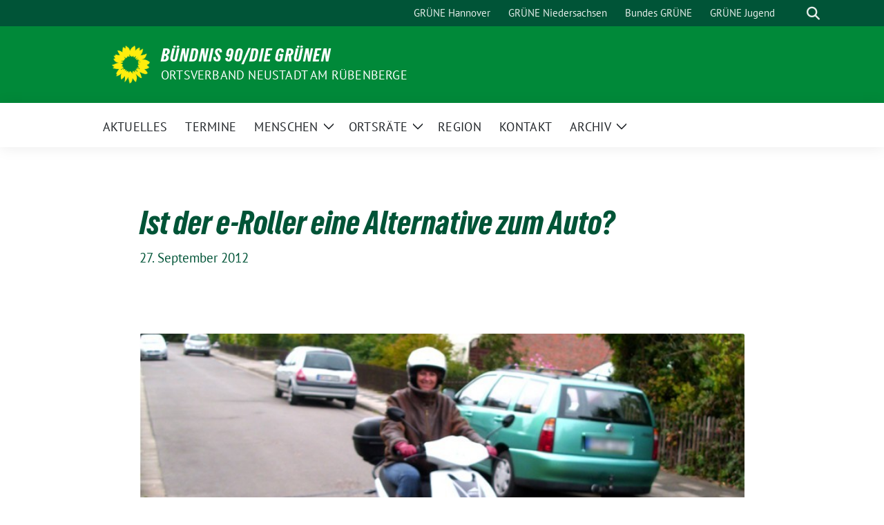

--- FILE ---
content_type: text/html; charset=UTF-8
request_url: https://gruene-nrue.de/e-roller-ist-fur-lamla-gewohnungsbedurftig/
body_size: 14856
content:
<!doctype html>
<html lang="de" class="theme--default">

<head>
	<meta charset="UTF-8">
	<meta name="viewport" content="width=device-width, initial-scale=1">
	<link rel="profile" href="https://gmpg.org/xfn/11">
	
<!-- Facebook Meta Tags -->
<meta property="og:url" content="https://gruene-nrue.de/e-roller-ist-fur-lamla-gewohnungsbedurftig/">
<meta property="og:type" content="website">
<meta property="og:title" content="Ist der e-Roller eine Alternative zum Auto?">
<meta property="og:description" content="Landtagskandidatin Ute Lamla hat das Fahrzeug intensiv getestet ....">
<meta property="og:image" content="https://gruene-nrue.de/wp-content/uploads/sites/14/2012/09/2012-09-28_15h36_10-300x146.jpg">

<!-- Twitter Meta Tags -->
<meta name="twitter:card" content="summary_large_image">
<meta property="twitter:domain" content="https://gruene-nrue.de">
<meta property="twitter:url" content="https://gruene-nrue.de/e-roller-ist-fur-lamla-gewohnungsbedurftig/">
<meta name="twitter:title" content="Ist der e-Roller eine Alternative zum Auto?">
<meta name="twitter:description" content="Landtagskandidatin Ute Lamla hat das Fahrzeug intensiv getestet ....">
<meta name="twitter:image" content="https://gruene-nrue.de/wp-content/uploads/sites/14/2012/09/2012-09-28_15h36_10-300x146.jpg">

	<title>Ist der e-Roller eine Alternative zum Auto? &#8211; BÜNDNIS 90/DIE GRÜNEN</title>
<meta name='robots' content='max-image-preview:large' />
<link rel="alternate" type="application/rss+xml" title="BÜNDNIS 90/DIE GRÜNEN &raquo; Feed" href="https://gruene-nrue.de/feed/" />
<link rel="alternate" type="application/rss+xml" title="BÜNDNIS 90/DIE GRÜNEN &raquo; Kommentar-Feed" href="https://gruene-nrue.de/comments/feed/" />
<link rel="alternate" title="oEmbed (JSON)" type="application/json+oembed" href="https://gruene-nrue.de/wp-json/oembed/1.0/embed?url=https%3A%2F%2Fgruene-nrue.de%2Fe-roller-ist-fur-lamla-gewohnungsbedurftig%2F" />
<link rel="alternate" title="oEmbed (XML)" type="text/xml+oembed" href="https://gruene-nrue.de/wp-json/oembed/1.0/embed?url=https%3A%2F%2Fgruene-nrue.de%2Fe-roller-ist-fur-lamla-gewohnungsbedurftig%2F&#038;format=xml" />
<style id='wp-img-auto-sizes-contain-inline-css'>
img:is([sizes=auto i],[sizes^="auto," i]){contain-intrinsic-size:3000px 1500px}
/*# sourceURL=wp-img-auto-sizes-contain-inline-css */
</style>
<style id='wp-emoji-styles-inline-css'>

	img.wp-smiley, img.emoji {
		display: inline !important;
		border: none !important;
		box-shadow: none !important;
		height: 1em !important;
		width: 1em !important;
		margin: 0 0.07em !important;
		vertical-align: -0.1em !important;
		background: none !important;
		padding: 0 !important;
	}
/*# sourceURL=wp-emoji-styles-inline-css */
</style>
<style id='wp-block-library-inline-css'>
:root{--wp-block-synced-color:#7a00df;--wp-block-synced-color--rgb:122,0,223;--wp-bound-block-color:var(--wp-block-synced-color);--wp-editor-canvas-background:#ddd;--wp-admin-theme-color:#007cba;--wp-admin-theme-color--rgb:0,124,186;--wp-admin-theme-color-darker-10:#006ba1;--wp-admin-theme-color-darker-10--rgb:0,107,160.5;--wp-admin-theme-color-darker-20:#005a87;--wp-admin-theme-color-darker-20--rgb:0,90,135;--wp-admin-border-width-focus:2px}@media (min-resolution:192dpi){:root{--wp-admin-border-width-focus:1.5px}}.wp-element-button{cursor:pointer}:root .has-very-light-gray-background-color{background-color:#eee}:root .has-very-dark-gray-background-color{background-color:#313131}:root .has-very-light-gray-color{color:#eee}:root .has-very-dark-gray-color{color:#313131}:root .has-vivid-green-cyan-to-vivid-cyan-blue-gradient-background{background:linear-gradient(135deg,#00d084,#0693e3)}:root .has-purple-crush-gradient-background{background:linear-gradient(135deg,#34e2e4,#4721fb 50%,#ab1dfe)}:root .has-hazy-dawn-gradient-background{background:linear-gradient(135deg,#faaca8,#dad0ec)}:root .has-subdued-olive-gradient-background{background:linear-gradient(135deg,#fafae1,#67a671)}:root .has-atomic-cream-gradient-background{background:linear-gradient(135deg,#fdd79a,#004a59)}:root .has-nightshade-gradient-background{background:linear-gradient(135deg,#330968,#31cdcf)}:root .has-midnight-gradient-background{background:linear-gradient(135deg,#020381,#2874fc)}:root{--wp--preset--font-size--normal:16px;--wp--preset--font-size--huge:42px}.has-regular-font-size{font-size:1em}.has-larger-font-size{font-size:2.625em}.has-normal-font-size{font-size:var(--wp--preset--font-size--normal)}.has-huge-font-size{font-size:var(--wp--preset--font-size--huge)}.has-text-align-center{text-align:center}.has-text-align-left{text-align:left}.has-text-align-right{text-align:right}.has-fit-text{white-space:nowrap!important}#end-resizable-editor-section{display:none}.aligncenter{clear:both}.items-justified-left{justify-content:flex-start}.items-justified-center{justify-content:center}.items-justified-right{justify-content:flex-end}.items-justified-space-between{justify-content:space-between}.screen-reader-text{border:0;clip-path:inset(50%);height:1px;margin:-1px;overflow:hidden;padding:0;position:absolute;width:1px;word-wrap:normal!important}.screen-reader-text:focus{background-color:#ddd;clip-path:none;color:#444;display:block;font-size:1em;height:auto;left:5px;line-height:normal;padding:15px 23px 14px;text-decoration:none;top:5px;width:auto;z-index:100000}html :where(.has-border-color){border-style:solid}html :where([style*=border-top-color]){border-top-style:solid}html :where([style*=border-right-color]){border-right-style:solid}html :where([style*=border-bottom-color]){border-bottom-style:solid}html :where([style*=border-left-color]){border-left-style:solid}html :where([style*=border-width]){border-style:solid}html :where([style*=border-top-width]){border-top-style:solid}html :where([style*=border-right-width]){border-right-style:solid}html :where([style*=border-bottom-width]){border-bottom-style:solid}html :where([style*=border-left-width]){border-left-style:solid}html :where(img[class*=wp-image-]){height:auto;max-width:100%}:where(figure){margin:0 0 1em}html :where(.is-position-sticky){--wp-admin--admin-bar--position-offset:var(--wp-admin--admin-bar--height,0px)}@media screen and (max-width:600px){html :where(.is-position-sticky){--wp-admin--admin-bar--position-offset:0px}}

/*# sourceURL=wp-block-library-inline-css */
</style><style id='wp-block-archives-inline-css'>
.wp-block-archives{box-sizing:border-box}.wp-block-archives-dropdown label{display:block}
/*# sourceURL=https://gruene-nrue.de/wp-includes/blocks/archives/style.min.css */
</style>
<style id='wp-block-categories-inline-css'>
.wp-block-categories{box-sizing:border-box}.wp-block-categories.alignleft{margin-right:2em}.wp-block-categories.alignright{margin-left:2em}.wp-block-categories.wp-block-categories-dropdown.aligncenter{text-align:center}.wp-block-categories .wp-block-categories__label{display:block;width:100%}
/*# sourceURL=https://gruene-nrue.de/wp-includes/blocks/categories/style.min.css */
</style>
<style id='wp-block-heading-inline-css'>
h1:where(.wp-block-heading).has-background,h2:where(.wp-block-heading).has-background,h3:where(.wp-block-heading).has-background,h4:where(.wp-block-heading).has-background,h5:where(.wp-block-heading).has-background,h6:where(.wp-block-heading).has-background{padding:1.25em 2.375em}h1.has-text-align-left[style*=writing-mode]:where([style*=vertical-lr]),h1.has-text-align-right[style*=writing-mode]:where([style*=vertical-rl]),h2.has-text-align-left[style*=writing-mode]:where([style*=vertical-lr]),h2.has-text-align-right[style*=writing-mode]:where([style*=vertical-rl]),h3.has-text-align-left[style*=writing-mode]:where([style*=vertical-lr]),h3.has-text-align-right[style*=writing-mode]:where([style*=vertical-rl]),h4.has-text-align-left[style*=writing-mode]:where([style*=vertical-lr]),h4.has-text-align-right[style*=writing-mode]:where([style*=vertical-rl]),h5.has-text-align-left[style*=writing-mode]:where([style*=vertical-lr]),h5.has-text-align-right[style*=writing-mode]:where([style*=vertical-rl]),h6.has-text-align-left[style*=writing-mode]:where([style*=vertical-lr]),h6.has-text-align-right[style*=writing-mode]:where([style*=vertical-rl]){rotate:180deg}
/*# sourceURL=https://gruene-nrue.de/wp-includes/blocks/heading/style.min.css */
</style>
<style id='wp-block-latest-comments-inline-css'>
ol.wp-block-latest-comments{box-sizing:border-box;margin-left:0}:where(.wp-block-latest-comments:not([style*=line-height] .wp-block-latest-comments__comment)){line-height:1.1}:where(.wp-block-latest-comments:not([style*=line-height] .wp-block-latest-comments__comment-excerpt p)){line-height:1.8}.has-dates :where(.wp-block-latest-comments:not([style*=line-height])),.has-excerpts :where(.wp-block-latest-comments:not([style*=line-height])){line-height:1.5}.wp-block-latest-comments .wp-block-latest-comments{padding-left:0}.wp-block-latest-comments__comment{list-style:none;margin-bottom:1em}.has-avatars .wp-block-latest-comments__comment{list-style:none;min-height:2.25em}.has-avatars .wp-block-latest-comments__comment .wp-block-latest-comments__comment-excerpt,.has-avatars .wp-block-latest-comments__comment .wp-block-latest-comments__comment-meta{margin-left:3.25em}.wp-block-latest-comments__comment-excerpt p{font-size:.875em;margin:.36em 0 1.4em}.wp-block-latest-comments__comment-date{display:block;font-size:.75em}.wp-block-latest-comments .avatar,.wp-block-latest-comments__comment-avatar{border-radius:1.5em;display:block;float:left;height:2.5em;margin-right:.75em;width:2.5em}.wp-block-latest-comments[class*=-font-size] a,.wp-block-latest-comments[style*=font-size] a{font-size:inherit}
/*# sourceURL=https://gruene-nrue.de/wp-includes/blocks/latest-comments/style.min.css */
</style>
<style id='wp-block-latest-posts-inline-css'>
.wp-block-latest-posts{box-sizing:border-box}.wp-block-latest-posts.alignleft{margin-right:2em}.wp-block-latest-posts.alignright{margin-left:2em}.wp-block-latest-posts.wp-block-latest-posts__list{list-style:none}.wp-block-latest-posts.wp-block-latest-posts__list li{clear:both;overflow-wrap:break-word}.wp-block-latest-posts.is-grid{display:flex;flex-wrap:wrap}.wp-block-latest-posts.is-grid li{margin:0 1.25em 1.25em 0;width:100%}@media (min-width:600px){.wp-block-latest-posts.columns-2 li{width:calc(50% - .625em)}.wp-block-latest-posts.columns-2 li:nth-child(2n){margin-right:0}.wp-block-latest-posts.columns-3 li{width:calc(33.33333% - .83333em)}.wp-block-latest-posts.columns-3 li:nth-child(3n){margin-right:0}.wp-block-latest-posts.columns-4 li{width:calc(25% - .9375em)}.wp-block-latest-posts.columns-4 li:nth-child(4n){margin-right:0}.wp-block-latest-posts.columns-5 li{width:calc(20% - 1em)}.wp-block-latest-posts.columns-5 li:nth-child(5n){margin-right:0}.wp-block-latest-posts.columns-6 li{width:calc(16.66667% - 1.04167em)}.wp-block-latest-posts.columns-6 li:nth-child(6n){margin-right:0}}:root :where(.wp-block-latest-posts.is-grid){padding:0}:root :where(.wp-block-latest-posts.wp-block-latest-posts__list){padding-left:0}.wp-block-latest-posts__post-author,.wp-block-latest-posts__post-date{display:block;font-size:.8125em}.wp-block-latest-posts__post-excerpt,.wp-block-latest-posts__post-full-content{margin-bottom:1em;margin-top:.5em}.wp-block-latest-posts__featured-image a{display:inline-block}.wp-block-latest-posts__featured-image img{height:auto;max-width:100%;width:auto}.wp-block-latest-posts__featured-image.alignleft{float:left;margin-right:1em}.wp-block-latest-posts__featured-image.alignright{float:right;margin-left:1em}.wp-block-latest-posts__featured-image.aligncenter{margin-bottom:1em;text-align:center}
/*# sourceURL=https://gruene-nrue.de/wp-includes/blocks/latest-posts/style.min.css */
</style>
<style id='wp-block-search-inline-css'>
.wp-block-search__button{margin-left:10px;word-break:normal}.wp-block-search__button.has-icon{line-height:0}.wp-block-search__button svg{height:1.25em;min-height:24px;min-width:24px;width:1.25em;fill:currentColor;vertical-align:text-bottom}:where(.wp-block-search__button){border:1px solid #ccc;padding:6px 10px}.wp-block-search__inside-wrapper{display:flex;flex:auto;flex-wrap:nowrap;max-width:100%}.wp-block-search__label{width:100%}.wp-block-search.wp-block-search__button-only .wp-block-search__button{box-sizing:border-box;display:flex;flex-shrink:0;justify-content:center;margin-left:0;max-width:100%}.wp-block-search.wp-block-search__button-only .wp-block-search__inside-wrapper{min-width:0!important;transition-property:width}.wp-block-search.wp-block-search__button-only .wp-block-search__input{flex-basis:100%;transition-duration:.3s}.wp-block-search.wp-block-search__button-only.wp-block-search__searchfield-hidden,.wp-block-search.wp-block-search__button-only.wp-block-search__searchfield-hidden .wp-block-search__inside-wrapper{overflow:hidden}.wp-block-search.wp-block-search__button-only.wp-block-search__searchfield-hidden .wp-block-search__input{border-left-width:0!important;border-right-width:0!important;flex-basis:0;flex-grow:0;margin:0;min-width:0!important;padding-left:0!important;padding-right:0!important;width:0!important}:where(.wp-block-search__input){appearance:none;border:1px solid #949494;flex-grow:1;font-family:inherit;font-size:inherit;font-style:inherit;font-weight:inherit;letter-spacing:inherit;line-height:inherit;margin-left:0;margin-right:0;min-width:3rem;padding:8px;text-decoration:unset!important;text-transform:inherit}:where(.wp-block-search__button-inside .wp-block-search__inside-wrapper){background-color:#fff;border:1px solid #949494;box-sizing:border-box;padding:4px}:where(.wp-block-search__button-inside .wp-block-search__inside-wrapper) .wp-block-search__input{border:none;border-radius:0;padding:0 4px}:where(.wp-block-search__button-inside .wp-block-search__inside-wrapper) .wp-block-search__input:focus{outline:none}:where(.wp-block-search__button-inside .wp-block-search__inside-wrapper) :where(.wp-block-search__button){padding:4px 8px}.wp-block-search.aligncenter .wp-block-search__inside-wrapper{margin:auto}.wp-block[data-align=right] .wp-block-search.wp-block-search__button-only .wp-block-search__inside-wrapper{float:right}
/*# sourceURL=https://gruene-nrue.de/wp-includes/blocks/search/style.min.css */
</style>
<style id='wp-block-group-inline-css'>
.wp-block-group{box-sizing:border-box}:where(.wp-block-group.wp-block-group-is-layout-constrained){position:relative}
/*# sourceURL=https://gruene-nrue.de/wp-includes/blocks/group/style.min.css */
</style>
<style id='global-styles-inline-css'>
:root{--wp--preset--aspect-ratio--square: 1;--wp--preset--aspect-ratio--4-3: 4/3;--wp--preset--aspect-ratio--3-4: 3/4;--wp--preset--aspect-ratio--3-2: 3/2;--wp--preset--aspect-ratio--2-3: 2/3;--wp--preset--aspect-ratio--16-9: 16/9;--wp--preset--aspect-ratio--9-16: 9/16;--wp--preset--color--black: #000000;--wp--preset--color--cyan-bluish-gray: #abb8c3;--wp--preset--color--white: #ffffff;--wp--preset--color--pale-pink: #f78da7;--wp--preset--color--vivid-red: #cf2e2e;--wp--preset--color--luminous-vivid-orange: #ff6900;--wp--preset--color--luminous-vivid-amber: #fcb900;--wp--preset--color--light-green-cyan: #7bdcb5;--wp--preset--color--vivid-green-cyan: #00d084;--wp--preset--color--pale-cyan-blue: #8ed1fc;--wp--preset--color--vivid-cyan-blue: #0693e3;--wp--preset--color--vivid-purple: #9b51e0;--wp--preset--color--himmel: #0BA1DD;--wp--preset--color--tanne: #005437;--wp--preset--color--klee: #008939;--wp--preset--color--klee-700: #006E2E;--wp--preset--color--grashalm: #8ABD24;--wp--preset--color--sonne: #FFF17A;--wp--preset--color--sand: #F5F1E9;--wp--preset--color--gray: #EFF2ED;--wp--preset--gradient--vivid-cyan-blue-to-vivid-purple: linear-gradient(135deg,rgb(6,147,227) 0%,rgb(155,81,224) 100%);--wp--preset--gradient--light-green-cyan-to-vivid-green-cyan: linear-gradient(135deg,rgb(122,220,180) 0%,rgb(0,208,130) 100%);--wp--preset--gradient--luminous-vivid-amber-to-luminous-vivid-orange: linear-gradient(135deg,rgb(252,185,0) 0%,rgb(255,105,0) 100%);--wp--preset--gradient--luminous-vivid-orange-to-vivid-red: linear-gradient(135deg,rgb(255,105,0) 0%,rgb(207,46,46) 100%);--wp--preset--gradient--very-light-gray-to-cyan-bluish-gray: linear-gradient(135deg,rgb(238,238,238) 0%,rgb(169,184,195) 100%);--wp--preset--gradient--cool-to-warm-spectrum: linear-gradient(135deg,rgb(74,234,220) 0%,rgb(151,120,209) 20%,rgb(207,42,186) 40%,rgb(238,44,130) 60%,rgb(251,105,98) 80%,rgb(254,248,76) 100%);--wp--preset--gradient--blush-light-purple: linear-gradient(135deg,rgb(255,206,236) 0%,rgb(152,150,240) 100%);--wp--preset--gradient--blush-bordeaux: linear-gradient(135deg,rgb(254,205,165) 0%,rgb(254,45,45) 50%,rgb(107,0,62) 100%);--wp--preset--gradient--luminous-dusk: linear-gradient(135deg,rgb(255,203,112) 0%,rgb(199,81,192) 50%,rgb(65,88,208) 100%);--wp--preset--gradient--pale-ocean: linear-gradient(135deg,rgb(255,245,203) 0%,rgb(182,227,212) 50%,rgb(51,167,181) 100%);--wp--preset--gradient--electric-grass: linear-gradient(135deg,rgb(202,248,128) 0%,rgb(113,206,126) 100%);--wp--preset--gradient--midnight: linear-gradient(135deg,rgb(2,3,129) 0%,rgb(40,116,252) 100%);--wp--preset--font-size--small: 13px;--wp--preset--font-size--medium: clamp(14px, 0.875rem + ((1vw - 3.2px) * 0.682), 20px);--wp--preset--font-size--large: clamp(22.041px, 1.378rem + ((1vw - 3.2px) * 1.586), 36px);--wp--preset--font-size--x-large: clamp(25.014px, 1.563rem + ((1vw - 3.2px) * 1.93), 42px);--wp--preset--font-family--pt-sans: "PT Sans", sans-serif;--wp--preset--font-family--gruenetypeneue: "GruenType Neue", sans-serif;--wp--preset--spacing--20: 0.44rem;--wp--preset--spacing--30: 0.67rem;--wp--preset--spacing--40: 1rem;--wp--preset--spacing--50: 1.5rem;--wp--preset--spacing--60: 2.25rem;--wp--preset--spacing--70: 3.38rem;--wp--preset--spacing--80: 5.06rem;--wp--preset--shadow--natural: 6px 6px 9px rgba(0, 0, 0, 0.2);--wp--preset--shadow--deep: 12px 12px 50px rgba(0, 0, 0, 0.4);--wp--preset--shadow--sharp: 6px 6px 0px rgba(0, 0, 0, 0.2);--wp--preset--shadow--outlined: 6px 6px 0px -3px rgb(255, 255, 255), 6px 6px rgb(0, 0, 0);--wp--preset--shadow--crisp: 6px 6px 0px rgb(0, 0, 0);}:root { --wp--style--global--content-size: 900px;--wp--style--global--wide-size: 1200px; }:where(body) { margin: 0; }.wp-site-blocks > .alignleft { float: left; margin-right: 2em; }.wp-site-blocks > .alignright { float: right; margin-left: 2em; }.wp-site-blocks > .aligncenter { justify-content: center; margin-left: auto; margin-right: auto; }:where(.is-layout-flex){gap: 0.5em;}:where(.is-layout-grid){gap: 0.5em;}.is-layout-flow > .alignleft{float: left;margin-inline-start: 0;margin-inline-end: 2em;}.is-layout-flow > .alignright{float: right;margin-inline-start: 2em;margin-inline-end: 0;}.is-layout-flow > .aligncenter{margin-left: auto !important;margin-right: auto !important;}.is-layout-constrained > .alignleft{float: left;margin-inline-start: 0;margin-inline-end: 2em;}.is-layout-constrained > .alignright{float: right;margin-inline-start: 2em;margin-inline-end: 0;}.is-layout-constrained > .aligncenter{margin-left: auto !important;margin-right: auto !important;}.is-layout-constrained > :where(:not(.alignleft):not(.alignright):not(.alignfull)){max-width: var(--wp--style--global--content-size);margin-left: auto !important;margin-right: auto !important;}.is-layout-constrained > .alignwide{max-width: var(--wp--style--global--wide-size);}body .is-layout-flex{display: flex;}.is-layout-flex{flex-wrap: wrap;align-items: center;}.is-layout-flex > :is(*, div){margin: 0;}body .is-layout-grid{display: grid;}.is-layout-grid > :is(*, div){margin: 0;}body{font-family: var(--wp--preset--font-family--pt-sans);font-weight: 400;padding-top: 0px;padding-right: 0px;padding-bottom: 0px;padding-left: 0px;}a:where(:not(.wp-element-button)){text-decoration: underline;}h1{color: var(--wp--preset--color--tanne);font-family: var(--wp--preset--font-family--gruenetypeneue);font-weight: 400;}h2{font-family: var(--wp--preset--font-family--gruenetypeneue);font-weight: 400;}:root :where(.wp-element-button, .wp-block-button__link){background-color: #32373c;border-width: 0;color: #fff;font-family: inherit;font-size: inherit;font-style: inherit;font-weight: inherit;letter-spacing: inherit;line-height: inherit;padding-top: calc(0.667em + 2px);padding-right: calc(1.333em + 2px);padding-bottom: calc(0.667em + 2px);padding-left: calc(1.333em + 2px);text-decoration: none;text-transform: inherit;}.has-black-color{color: var(--wp--preset--color--black) !important;}.has-cyan-bluish-gray-color{color: var(--wp--preset--color--cyan-bluish-gray) !important;}.has-white-color{color: var(--wp--preset--color--white) !important;}.has-pale-pink-color{color: var(--wp--preset--color--pale-pink) !important;}.has-vivid-red-color{color: var(--wp--preset--color--vivid-red) !important;}.has-luminous-vivid-orange-color{color: var(--wp--preset--color--luminous-vivid-orange) !important;}.has-luminous-vivid-amber-color{color: var(--wp--preset--color--luminous-vivid-amber) !important;}.has-light-green-cyan-color{color: var(--wp--preset--color--light-green-cyan) !important;}.has-vivid-green-cyan-color{color: var(--wp--preset--color--vivid-green-cyan) !important;}.has-pale-cyan-blue-color{color: var(--wp--preset--color--pale-cyan-blue) !important;}.has-vivid-cyan-blue-color{color: var(--wp--preset--color--vivid-cyan-blue) !important;}.has-vivid-purple-color{color: var(--wp--preset--color--vivid-purple) !important;}.has-himmel-color{color: var(--wp--preset--color--himmel) !important;}.has-tanne-color{color: var(--wp--preset--color--tanne) !important;}.has-klee-color{color: var(--wp--preset--color--klee) !important;}.has-klee-700-color{color: var(--wp--preset--color--klee-700) !important;}.has-grashalm-color{color: var(--wp--preset--color--grashalm) !important;}.has-sonne-color{color: var(--wp--preset--color--sonne) !important;}.has-sand-color{color: var(--wp--preset--color--sand) !important;}.has-gray-color{color: var(--wp--preset--color--gray) !important;}.has-black-background-color{background-color: var(--wp--preset--color--black) !important;}.has-cyan-bluish-gray-background-color{background-color: var(--wp--preset--color--cyan-bluish-gray) !important;}.has-white-background-color{background-color: var(--wp--preset--color--white) !important;}.has-pale-pink-background-color{background-color: var(--wp--preset--color--pale-pink) !important;}.has-vivid-red-background-color{background-color: var(--wp--preset--color--vivid-red) !important;}.has-luminous-vivid-orange-background-color{background-color: var(--wp--preset--color--luminous-vivid-orange) !important;}.has-luminous-vivid-amber-background-color{background-color: var(--wp--preset--color--luminous-vivid-amber) !important;}.has-light-green-cyan-background-color{background-color: var(--wp--preset--color--light-green-cyan) !important;}.has-vivid-green-cyan-background-color{background-color: var(--wp--preset--color--vivid-green-cyan) !important;}.has-pale-cyan-blue-background-color{background-color: var(--wp--preset--color--pale-cyan-blue) !important;}.has-vivid-cyan-blue-background-color{background-color: var(--wp--preset--color--vivid-cyan-blue) !important;}.has-vivid-purple-background-color{background-color: var(--wp--preset--color--vivid-purple) !important;}.has-himmel-background-color{background-color: var(--wp--preset--color--himmel) !important;}.has-tanne-background-color{background-color: var(--wp--preset--color--tanne) !important;}.has-klee-background-color{background-color: var(--wp--preset--color--klee) !important;}.has-klee-700-background-color{background-color: var(--wp--preset--color--klee-700) !important;}.has-grashalm-background-color{background-color: var(--wp--preset--color--grashalm) !important;}.has-sonne-background-color{background-color: var(--wp--preset--color--sonne) !important;}.has-sand-background-color{background-color: var(--wp--preset--color--sand) !important;}.has-gray-background-color{background-color: var(--wp--preset--color--gray) !important;}.has-black-border-color{border-color: var(--wp--preset--color--black) !important;}.has-cyan-bluish-gray-border-color{border-color: var(--wp--preset--color--cyan-bluish-gray) !important;}.has-white-border-color{border-color: var(--wp--preset--color--white) !important;}.has-pale-pink-border-color{border-color: var(--wp--preset--color--pale-pink) !important;}.has-vivid-red-border-color{border-color: var(--wp--preset--color--vivid-red) !important;}.has-luminous-vivid-orange-border-color{border-color: var(--wp--preset--color--luminous-vivid-orange) !important;}.has-luminous-vivid-amber-border-color{border-color: var(--wp--preset--color--luminous-vivid-amber) !important;}.has-light-green-cyan-border-color{border-color: var(--wp--preset--color--light-green-cyan) !important;}.has-vivid-green-cyan-border-color{border-color: var(--wp--preset--color--vivid-green-cyan) !important;}.has-pale-cyan-blue-border-color{border-color: var(--wp--preset--color--pale-cyan-blue) !important;}.has-vivid-cyan-blue-border-color{border-color: var(--wp--preset--color--vivid-cyan-blue) !important;}.has-vivid-purple-border-color{border-color: var(--wp--preset--color--vivid-purple) !important;}.has-himmel-border-color{border-color: var(--wp--preset--color--himmel) !important;}.has-tanne-border-color{border-color: var(--wp--preset--color--tanne) !important;}.has-klee-border-color{border-color: var(--wp--preset--color--klee) !important;}.has-klee-700-border-color{border-color: var(--wp--preset--color--klee-700) !important;}.has-grashalm-border-color{border-color: var(--wp--preset--color--grashalm) !important;}.has-sonne-border-color{border-color: var(--wp--preset--color--sonne) !important;}.has-sand-border-color{border-color: var(--wp--preset--color--sand) !important;}.has-gray-border-color{border-color: var(--wp--preset--color--gray) !important;}.has-vivid-cyan-blue-to-vivid-purple-gradient-background{background: var(--wp--preset--gradient--vivid-cyan-blue-to-vivid-purple) !important;}.has-light-green-cyan-to-vivid-green-cyan-gradient-background{background: var(--wp--preset--gradient--light-green-cyan-to-vivid-green-cyan) !important;}.has-luminous-vivid-amber-to-luminous-vivid-orange-gradient-background{background: var(--wp--preset--gradient--luminous-vivid-amber-to-luminous-vivid-orange) !important;}.has-luminous-vivid-orange-to-vivid-red-gradient-background{background: var(--wp--preset--gradient--luminous-vivid-orange-to-vivid-red) !important;}.has-very-light-gray-to-cyan-bluish-gray-gradient-background{background: var(--wp--preset--gradient--very-light-gray-to-cyan-bluish-gray) !important;}.has-cool-to-warm-spectrum-gradient-background{background: var(--wp--preset--gradient--cool-to-warm-spectrum) !important;}.has-blush-light-purple-gradient-background{background: var(--wp--preset--gradient--blush-light-purple) !important;}.has-blush-bordeaux-gradient-background{background: var(--wp--preset--gradient--blush-bordeaux) !important;}.has-luminous-dusk-gradient-background{background: var(--wp--preset--gradient--luminous-dusk) !important;}.has-pale-ocean-gradient-background{background: var(--wp--preset--gradient--pale-ocean) !important;}.has-electric-grass-gradient-background{background: var(--wp--preset--gradient--electric-grass) !important;}.has-midnight-gradient-background{background: var(--wp--preset--gradient--midnight) !important;}.has-small-font-size{font-size: var(--wp--preset--font-size--small) !important;}.has-medium-font-size{font-size: var(--wp--preset--font-size--medium) !important;}.has-large-font-size{font-size: var(--wp--preset--font-size--large) !important;}.has-x-large-font-size{font-size: var(--wp--preset--font-size--x-large) !important;}.has-pt-sans-font-family{font-family: var(--wp--preset--font-family--pt-sans) !important;}.has-gruenetypeneue-font-family{font-family: var(--wp--preset--font-family--gruenetypeneue) !important;}
:root :where(.wp-block-heading){font-weight: 400;}
/*# sourceURL=global-styles-inline-css */
</style>

<link rel='stylesheet' id='sunflower-style-css' href='https://gruene-nrue.de/wp-content/themes/sunflower/style.css?ver=2.2.14' media='all' />
<link rel='stylesheet' id='lightbox-css' href='https://gruene-nrue.de/wp-content/themes/sunflower/assets/vndr/lightbox2/dist/css/lightbox.min.css?ver=4.3.0' media='all' />
<script src="https://gruene-nrue.de/wp-includes/js/jquery/jquery.min.js?ver=3.7.1" id="jquery-core-js"></script>
<script src="https://gruene-nrue.de/wp-includes/js/jquery/jquery-migrate.min.js?ver=3.4.1" id="jquery-migrate-js"></script>
<link rel="https://api.w.org/" href="https://gruene-nrue.de/wp-json/" /><link rel="alternate" title="JSON" type="application/json" href="https://gruene-nrue.de/wp-json/wp/v2/posts/769" /><link rel="EditURI" type="application/rsd+xml" title="RSD" href="https://gruene-nrue.de/xmlrpc.php?rsd" />
<link rel="canonical" href="https://gruene-nrue.de/e-roller-ist-fur-lamla-gewohnungsbedurftig/" />
<link rel='shortlink' href='https://gruene-nrue.de/?p=769' />
<style class='wp-fonts-local'>
@font-face{font-family:"PT Sans";font-style:normal;font-weight:400;font-display:fallback;src:url('https://gruene-nrue.de/wp-content/themes/sunflower/assets/fonts/pt-sans-v17-latin_latin-ext-regular.woff2') format('woff2'), url('https://gruene-nrue.de/wp-content/themes/sunflower/assets/fonts/pt-sans-v17-latin_latin-ext-regular.ttf') format('truetype');font-stretch:normal;}
@font-face{font-family:"PT Sans";font-style:italic;font-weight:400;font-display:fallback;src:url('https://gruene-nrue.de/wp-content/themes/sunflower/assets/fonts/pt-sans-v17-latin_latin-ext-italic.woff2') format('woff2'), url('https://gruene-nrue.de/wp-content/themes/sunflower/assets/fonts/pt-sans-v17-latin_latin-ext-italic.ttf') format('truetype');font-stretch:normal;}
@font-face{font-family:"PT Sans";font-style:normal;font-weight:700;font-display:fallback;src:url('https://gruene-nrue.de/wp-content/themes/sunflower/assets/fonts/pt-sans-v17-latin_latin-ext-700.woff2') format('woff2'), url('https://gruene-nrue.de/wp-content/themes/sunflower/assets/fonts/pt-sans-v17-latin_latin-ext-700.ttf') format('truetype');font-stretch:normal;}
@font-face{font-family:"PT Sans";font-style:italic;font-weight:700;font-display:fallback;src:url('https://gruene-nrue.de/wp-content/themes/sunflower/assets/fonts/pt-sans-v17-latin_latin-ext-700italic.woff2') format('woff2'), url('https://gruene-nrue.de/wp-content/themes/sunflower/assets/fonts/pt-sans-v17-latin_latin-ext-700italic.ttf') format('truetype');font-stretch:normal;}
@font-face{font-family:"GruenType Neue";font-style:normal;font-weight:400;font-display:block;src:url('https://gruene-nrue.de/wp-content/themes/sunflower/assets/fonts/GrueneTypeNeue-Regular.woff2') format('woff2'), url('https://gruene-nrue.de/wp-content/themes/sunflower/assets/fonts/GrueneTypeNeue-Regular.woff') format('woff');font-stretch:normal;}
</style>
<link rel="icon" href="https://gruene-nrue.de/wp-content/themes/sunflower/assets/img/favicon.ico" sizes="32x32" />
<link rel="icon" href="https://gruene-nrue.de/wp-content/themes/sunflower/assets/img/sunflower-192.png" sizes="192x192" />
<link rel="apple-touch-icon" href="https://gruene-nrue.de/wp-content/themes/sunflower/assets/img/sunflower-180.png" />
<meta name="msapplication-TileImage" content="https://gruene-nrue.de/wp-content/themes/sunflower/assets/img/sunflower-270.png" />
</head>

<body class="wp-singular post-template-default single single-post postid-769 single-format-standard wp-custom-logo wp-embed-responsive wp-theme-sunflower">
		<div id="page" class="site">
		<a class="skip-link screen-reader-text" href="#primary">Weiter zum Inhalt</a>

		<header id="masthead" class="site-header">

		<nav class="navbar navbar-top d-none d-lg-block navbar-expand-lg navbar-dark p-0 topmenu">
			<div class="container">
				<button class="navbar-toggler" type="button" data-bs-toggle="collapse" data-bs-target="#topmenu-container" aria-controls="topmenu-container" aria-expanded="false" aria-label="Toggle navigation">
					<span class="navbar-toggler-icon"></span>
				</button>
				<div class="collapse navbar-collapse justify-content-between" id="topmenu-container">
					<div class="social-media-profiles d-none d-md-flex"></div>						<div class="d-flex">
							<ul id="topmenu" class="navbar-nav small" itemscope itemtype="http://www.schema.org/SiteNavigationElement"><li  id="menu-item-5339" class="menu-item menu-item-type-custom menu-item-object-custom menu-item-5339 nav-item"><a itemprop="url" href="http://www.gruene-hannover.de" class="nav-link"><span itemprop="name">GRÜNE Hannover</span></a></li>
<li  id="menu-item-5340" class="menu-item menu-item-type-custom menu-item-object-custom menu-item-5340 nav-item"><a itemprop="url" href="http://www.gruene-niedersachsen.de" class="nav-link"><span itemprop="name">GRÜNE Niedersachsen</span></a></li>
<li  id="menu-item-5341" class="menu-item menu-item-type-custom menu-item-object-custom menu-item-5341 nav-item"><a itemprop="url" href="http://www.gruene.de" class="nav-link"><span itemprop="name">Bundes GRÜNE</span></a></li>
<li  id="menu-item-5608" class="menu-item menu-item-type-custom menu-item-object-custom menu-item-5608 nav-item"><a itemprop="url" href="https://gruene-jugend.de" class="nav-link"><span itemprop="name">GRÜNE Jugend</span></a></li>
</ul>							<form class="form-inline my-2 my-md-0 search d-flex" action="https://gruene-nrue.de">
								<label for="topbar-search" class="visually-hidden">Suche</label>
								<input id="topbar-search" class="form-control form-control-sm topbar-search-q" name="s" type="text" placeholder="Suche" aria-label="Suche"
									value=""
								>
								<input type="submit" class="d-none" value="Suche" aria-label="Suche">
							</form>
							<button class="show-search me-3" title="zeige Suche" aria-label="zeige Suche">
								<i class="fas fa-search"></i>
							</button>
						</div>
				</div>
			</div>
		</nav>

		<div class="container-fluid bloginfo bg-primary">
			<div class="container d-flex align-items-center">
				<div class="img-container
				custom-logo				">
					<a href="https://gruene-nrue.de/" class="custom-logo-link" rel="home"><img width="1066" height="1073" src="https://gruene-nrue.de/wp-content/uploads/sites/14/2023/03/Blume-transparent.png" class="custom-logo" alt="Ein Logo in Form einer Sonnenblume" decoding="async" fetchpriority="high" srcset="https://gruene-nrue.de/wp-content/uploads/sites/14/2023/03/Blume-transparent.png 1066w, https://gruene-nrue.de/wp-content/uploads/sites/14/2023/03/Blume-transparent-298x300.png 298w, https://gruene-nrue.de/wp-content/uploads/sites/14/2023/03/Blume-transparent-1017x1024.png 1017w, https://gruene-nrue.de/wp-content/uploads/sites/14/2023/03/Blume-transparent-150x150.png 150w, https://gruene-nrue.de/wp-content/uploads/sites/14/2023/03/Blume-transparent-768x773.png 768w" sizes="(max-width: 1066px) 100vw, 1066px" /></a>				</div>
				<div>
					<a href="https://gruene-nrue.de" class="d-block h5 text-white bloginfo-name no-link">
						BÜNDNIS 90/DIE GRÜNEN					</a>
					<a href="https://gruene-nrue.de" class="d-block text-white mb-0 bloginfo-description no-link">Ortsverband Neustadt am Rübenberge</a>				</div>
			</div>
		</div>

</header><!-- #masthead -->

		<div id="navbar-sticky-detector"></div>
	<nav class="navbar navbar-main navbar-expand-lg navbar-light bg-white">
		<div class="container">
			<a class="navbar-brand" href="https://gruene-nrue.de"><img src="https://gruene-nrue.de/wp-content/uploads/sites/14/2023/03/Blume-transparent-150x150.png" class="custom-logo" alt="Logo" title="BÜNDNIS 90/DIE GRÜNEN"></a>			
			

			<button class="navbar-toggler collapsed" type="button" data-bs-toggle="collapse" data-bs-target="#mainmenu-container" aria-controls="mainmenu" aria-expanded="false" aria-label="Toggle navigation">
				<i class="fas fa-times close"></i>
				<i class="fas fa-bars open"></i>
			</button>

			<div class="collapse navbar-collapse" id="mainmenu-container">
				<ul id="mainmenu" class="navbar-nav mr-auto" itemscope itemtype="http://www.schema.org/SiteNavigationElement"><li  id="menu-item-5613" class="menu-item menu-item-type-taxonomy menu-item-object-category menu-item-5613 nav-item"><a itemprop="url" href="https://gruene-nrue.de/category/aktuelle-themen/" class="nav-link"><span itemprop="name">Aktuelles</span></a></li>
<li  id="menu-item-5646" class="menu-item menu-item-type-post_type menu-item-object-page menu-item-5646 nav-item"><a itemprop="url" href="https://gruene-nrue.de/termine/" class="nav-link"><span itemprop="name">Termine</span></a></li>
<li  id="menu-item-5558" class="menu-item menu-item-type-post_type menu-item-object-page menu-item-has-children dropdown menu-item-5558 nav-item"><a href="https://gruene-nrue.de/ortsverband/" data-toggle="dropdown" aria-expanded="false" class="dropdown-toggle nav-link" id="menu-item-dropdown-5558"><span itemprop="name">Menschen</span></a>
					<button class="toggle submenu-expand submenu-opener" data-toggle-target="dropdown" data-bs-toggle="dropdown" aria-expanded="false">
						<span class="screen-reader-text">Zeige Untermenü</span>
					</button>
<div class="dropdown-menu dropdown-menu-level-0"><ul aria-labelledby="menu-item-dropdown-5558">
	<li  id="menu-item-5572" class="menu-item menu-item-type-post_type menu-item-object-page menu-item-5572 nav-item"><a itemprop="url" href="https://gruene-nrue.de/in-den-raten/" class="dropdown-item"><span itemprop="name">Stadtrat</span></a></li>
	<li  id="menu-item-5570" class="menu-item menu-item-type-post_type menu-item-object-page menu-item-5570 nav-item"><a itemprop="url" href="https://gruene-nrue.de/vorstand/" class="dropdown-item"><span itemprop="name">Vorstand</span></a></li>
	<li  id="menu-item-5580" class="menu-item menu-item-type-post_type menu-item-object-page menu-item-5580 nav-item"><a itemprop="url" href="https://gruene-nrue.de/ortsverband-2/" class="dropdown-item"><span itemprop="name">Der OV stellt sich vor</span></a></li>
	<li  id="menu-item-5574" class="menu-item menu-item-type-post_type menu-item-object-page menu-item-5574 nav-item"><a itemprop="url" href="https://gruene-nrue.de/mitglied-werden/" class="dropdown-item"><span itemprop="name">Mitglied werden</span></a></li>
</ul></div>
</li>
<li  id="menu-item-5562" class="menu-item menu-item-type-post_type menu-item-object-page menu-item-has-children dropdown menu-item-5562 nav-item"><a href="https://gruene-nrue.de/ortsrate/" data-toggle="dropdown" aria-expanded="false" class="dropdown-toggle nav-link" id="menu-item-dropdown-5562"><span itemprop="name">Ortsräte</span></a>
					<button class="toggle submenu-expand submenu-opener" data-toggle-target="dropdown" data-bs-toggle="dropdown" aria-expanded="false">
						<span class="screen-reader-text">Zeige Untermenü</span>
					</button>
<div class="dropdown-menu dropdown-menu-level-0"><ul aria-labelledby="menu-item-dropdown-5562">
	<li  id="menu-item-5588" class="menu-item menu-item-type-post_type menu-item-object-page menu-item-5588 nav-item"><a itemprop="url" href="https://gruene-nrue.de/ortsrat-eilvese/" class="dropdown-item"><span itemprop="name">Ortsrat Eilvese</span></a></li>
	<li  id="menu-item-5596" class="menu-item menu-item-type-post_type menu-item-object-page menu-item-5596 nav-item"><a itemprop="url" href="https://gruene-nrue.de/ortsrat-mariensee/" class="dropdown-item"><span itemprop="name">Ortsrat Mariensee</span></a></li>
	<li  id="menu-item-5576" class="menu-item menu-item-type-post_type menu-item-object-page menu-item-5576 nav-item"><a itemprop="url" href="https://gruene-nrue.de/ortsrat-neustadt/" class="dropdown-item"><span itemprop="name">Ortsrat Neustadt (Kernstadt)</span></a></li>
	<li  id="menu-item-5586" class="menu-item menu-item-type-post_type menu-item-object-page menu-item-5586 nav-item"><a itemprop="url" href="https://gruene-nrue.de/ortsrat-scharrel/" class="dropdown-item"><span itemprop="name">Ortsrat Otternhagen</span></a></li>
	<li  id="menu-item-5584" class="menu-item menu-item-type-post_type menu-item-object-page menu-item-5584 nav-item"><a itemprop="url" href="https://gruene-nrue.de/ortsrat-schneeren/" class="dropdown-item"><span itemprop="name">Ortsrat Schneeren</span></a></li>
</ul></div>
</li>
<li  id="menu-item-5583" class="menu-item menu-item-type-post_type menu-item-object-page menu-item-5583 nav-item"><a itemprop="url" href="https://gruene-nrue.de/region-2/" class="nav-link"><span itemprop="name">Region</span></a></li>
<li  id="menu-item-5566" class="menu-item menu-item-type-post_type menu-item-object-page menu-item-5566 nav-item"><a itemprop="url" href="https://gruene-nrue.de/kontakt/" class="nav-link"><span itemprop="name">Kontakt</span></a></li>
<li  id="menu-item-5568" class="menu-item menu-item-type-post_type menu-item-object-page menu-item-has-children dropdown menu-item-5568 nav-item"><a href="https://gruene-nrue.de/archiv/" data-toggle="dropdown" aria-expanded="false" class="dropdown-toggle nav-link" id="menu-item-dropdown-5568"><span itemprop="name">Archiv</span></a>
					<button class="toggle submenu-expand submenu-opener" data-toggle-target="dropdown" data-bs-toggle="dropdown" aria-expanded="false">
						<span class="screen-reader-text">Zeige Untermenü</span>
					</button>
<div class="dropdown-menu dropdown-menu-level-0"><ul aria-labelledby="menu-item-dropdown-5568">
	<li  id="menu-item-5589" class="menu-item menu-item-type-post_type menu-item-object-page menu-item-5589 nav-item"><a itemprop="url" href="https://gruene-nrue.de/landtagswahl-2022-2/" class="dropdown-item"><span itemprop="name">Landtagswahl 2022</span></a></li>
	<li  id="menu-item-5590" class="menu-item menu-item-type-post_type menu-item-object-page menu-item-has-children dropdown menu-item-5590 nav-item"><a itemprop="url" href="https://gruene-nrue.de/wahlen-2021/" class="dropdown-item"><span itemprop="name">Wahlen 2021</span></a>
	<div class="dropdown-submenu dropdown-menu-level-1"><ul aria-labelledby="menu-item-dropdown-5568">
		<li  id="menu-item-5593" class="menu-item menu-item-type-post_type menu-item-object-page menu-item-has-children dropdown menu-item-5593 nav-item"><a itemprop="url" href="https://gruene-nrue.de/kommunalwahl/" class="dropdown-item"><span itemprop="name">Stadt- &amp; Ortsrat</span></a>
		<div class="dropdown-submenu dropdown-menu-level-2"><ul aria-labelledby="menu-item-dropdown-5568">
			<li  id="menu-item-5627" class="menu-item menu-item-type-post_type menu-item-object-page menu-item-5627 nav-item"><a itemprop="url" href="https://gruene-nrue.de/kandidatinnen-2/" class="dropdown-item"><span itemprop="name">Kandidat*innen</span></a></li>
		</ul></div>
</li>
		<li  id="menu-item-5591" class="menu-item menu-item-type-post_type menu-item-object-page menu-item-5591 nav-item"><a itemprop="url" href="https://gruene-nrue.de/regionsversammlung/" class="dropdown-item"><span itemprop="name">Regionsversammlung</span></a></li>
		<li  id="menu-item-5592" class="menu-item menu-item-type-post_type menu-item-object-page menu-item-5592 nav-item"><a itemprop="url" href="https://gruene-nrue.de/regionspraesidentin/" class="dropdown-item"><span itemprop="name">Regionspräsident*in</span></a></li>
	</ul></div>
</li>
	<li  id="menu-item-5372" class="menu-item menu-item-type-taxonomy menu-item-object-category menu-item-5372 nav-item"><a itemprop="url" href="https://gruene-nrue.de/category/buergermeisterwahl-2019/" class="dropdown-item"><span itemprop="name">Bürgermeisterwahl 2019</span></a></li>
	<li  id="menu-item-5373" class="menu-item menu-item-type-taxonomy menu-item-object-category menu-item-5373 nav-item"><a itemprop="url" href="https://gruene-nrue.de/category/europawahl-2019/" class="dropdown-item"><span itemprop="name">Europawahl 2019</span></a></li>
	<li  id="menu-item-5371" class="menu-item menu-item-type-taxonomy menu-item-object-category menu-item-5371 nav-item"><a itemprop="url" href="https://gruene-nrue.de/category/landtagswahl-2017/" class="dropdown-item"><span itemprop="name">Landtagswahl 2017</span></a></li>
	<li  id="menu-item-5369" class="menu-item menu-item-type-taxonomy menu-item-object-category menu-item-5369 nav-item"><a itemprop="url" href="https://gruene-nrue.de/category/kommunalwahl-2016/" class="dropdown-item"><span itemprop="name">Kommunalwahl 2016</span></a></li>
	<li  id="menu-item-5365" class="menu-item menu-item-type-taxonomy menu-item-object-category menu-item-5365 nav-item"><a itemprop="url" href="https://gruene-nrue.de/category/bundestagswahl-2013/" class="dropdown-item"><span itemprop="name">Bundestagswahl 2013</span></a></li>
	<li  id="menu-item-5363" class="menu-item menu-item-type-taxonomy menu-item-object-category current-post-ancestor current-menu-parent current-post-parent active menu-item-5363 nav-item"><a itemprop="url" href="https://gruene-nrue.de/category/unsere-regionsabgeordnete/" class="dropdown-item"><span itemprop="name">Landtagswahl 2013</span></a></li>
	<li  id="menu-item-5564" class="menu-item menu-item-type-post_type menu-item-object-page menu-item-5564 nav-item"><a itemprop="url" href="https://gruene-nrue.de/kommunalwahl-2011/" class="dropdown-item"><span itemprop="name">Kommunalwahl 2011</span></a></li>
</ul></div>
</li>
</ul>
				<form class="form-inline my-2 mb-2 search d-block d-lg-none" action="https://gruene-nrue.de">
					<input class="form-control form-control-sm topbar-search-q" name="s" type="text" placeholder="Suche" aria-label="Suche"
						value=""
					>
					<input type="submit" class="d-none" value="Suche" aria-label="Suche">

				</form>
			</div>
		</div>
	</nav>
	<div id="content" class="container container-narrow ">
		<div class="row">
			<div class="col-12">
				<main id="primary" class="site-main">

					
<article id="post-769" class="display-single post-769 post type-post status-publish format-standard has-post-thumbnail hentry category-unsere-regionsabgeordnete tag-die-grunen tag-e-mobilitat tag-elektromobilitat tag-grune tag-lamla">
		<header class="entry-header has-post-thumbnail">
		<div class="row position-relative">
			<div class="col-12">
				<h1 class="entry-title">Ist der e-Roller eine Alternative zum Auto?</h1>						<div class="entry-meta mb-3">
						<span class="posted-on"><time class="entry-date published updated" datetime="2012-09-27T08:08:08+02:00">27. September 2012</time></span>						</div><!-- .entry-meta -->
								</div>
		</div>
	</header><!-- .entry-header -->
		
				<div class="post-thumbnail
						">
				<img width="760" height="370" src="https://gruene-nrue.de/wp-content/uploads/sites/14/2012/09/2012-09-28_15h36_10.jpg" class="w-100 border-radius wp-post-image" alt="" decoding="async" srcset="https://gruene-nrue.de/wp-content/uploads/sites/14/2012/09/2012-09-28_15h36_10.jpg 760w, https://gruene-nrue.de/wp-content/uploads/sites/14/2012/09/2012-09-28_15h36_10-300x146.jpg 300w" sizes="(max-width: 760px) 100vw, 760px" />						</div><!-- .post-thumbnail -->

		
	<div class="row">
			<div class="order-1 col-md-12">
			<div class="entry-content accordion">
				<p>Knapp eine Woche lang konnte die Grüne Landtagskandidatin Ute Lamla einen e-Roller der Stadtwerke Neustadt testen. „Elektromobilität ist ein wichtiges Thema. Ich wollte testen, ob der e-Roller auch alltagstauglich ist“, erklärte Lamla, die eine gemischte Bilanz zog.</p>
<p>Mit&nbsp; nur 48 Stundenkilometer ist man deutlich langsamer als mit dem PKW oder Benzin getriebenen Motorrädern. Man fühlt sich als Verkehrshindernis. Vielleicht könne man innerorts mit 60 km/h besser im Verkehrsfluss bleiben. Fahrten mit dem e-Roller, so die Poggenhagener Politikerin, können genauso lang wie mit dem Fahrrad sein, mit dem man in der Stadt Abkürzungen fahren kann.</p>
<p>Lamla hat auch klare Vorzüge des e-Rollers entdeckt. „Um nachts ohne Gefahr von einem Dorf ins andere zu kommen, ist der Roller eine gute Möglichkeit“, sagt Lamla auch aus Frauensicht. „Der e-Roller verbraucht keinen fossilen Brennstoff und er fährt sehr leise.“.</p>
<p>Ungewohnt für Lamla, die zu Fuß und per Auto und möglichst viel mit dem Fahrrad unterwegs ist, die neue Rolle im Straßenverkehr. „Es war teilweise recht kühl auf dem Roller, auf dem Rad radelt man sich warm. Und man atmet die Abgase der vor mir fahrenden Autos ein“, fasst Lamla die Unterschiede zusammen.<br />
Die Reichweite des e-Rollers mit rund 60 Kilometern müsse auch zum individuellen Mobilitätsverhalten passen. Wer im Tagesablauf öfter kurze Wege zurücklegt, muss eventuell tagsüber den Akku aufladen.</p>
<p><a href="https://gruene-nrue.de/e-roller-ist-fur-lamla-gewohnungsbedurftig/ute-lamla-testet-eroller-2b/" rel="attachment wp-att-771"><img decoding="async" class="alignnone  wp-image-771" title="Ute Lamla testet eRoller 2b" src="https://wordpress37.gcms.verdigado.net/gruene-nrue/wp-content/uploads/sites/14/2012/09/Ute-Lamla-testet-eRoller-2b.jpg" alt="" width="345" height="438" srcset="https://gruene-nrue.de/wp-content/uploads/sites/14/2012/09/Ute-Lamla-testet-eRoller-2b.jpg 629w, https://gruene-nrue.de/wp-content/uploads/sites/14/2012/09/Ute-Lamla-testet-eRoller-2b-236x300.jpg 236w" sizes="(max-width: 345px) 100vw, 345px" /></a></p>
<p>Zumindest im Frühherbst hat der e-Rolle Lamla nicht überzeugt. Sie ergänzt optimistisch: „Vielleicht erlebt man im Sommer ein anderes Feeling beim dem e-Roller-Fahren.“</p>
			</div><!-- .entry-content -->

		</div><!-- .col-md-9 -->
			</div>

	<div class="row">
		<footer class="entry-footer mt-4">
						<div class="d-flex mt-2 mb-2">
								<div>
		<span class="cat-links small"><a href="https://gruene-nrue.de/category/unsere-regionsabgeordnete/" rel="category tag">Unsere Regionsabgeordnete</a></span><br><span class="tags-links small"><a href="https://gruene-nrue.de/tag/die-grunen/" rel="tag">Die Grünen</a>, <a href="https://gruene-nrue.de/tag/e-mobilitat/" rel="tag">e-Mobilität</a>, <a href="https://gruene-nrue.de/tag/elektromobilitat/" rel="tag">Elektromobilität</a>, <a href="https://gruene-nrue.de/tag/grune/" rel="tag">Grüne</a>, <a href="https://gruene-nrue.de/tag/lamla/" rel="tag">Lamla</a></span>
				</div>
			</div>
				</footer><!-- .entry-footer -->
	</div>

</article><!-- #post-769 -->

<article id="post-5390" class="display-single post-5390 post type-post status-publish format-standard has-post-thumbnail hentry category-unsere-regionsabgeordnete tag-die-grunen tag-e-mobilitat tag-elektromobilitat tag-grune tag-lamla">
		<header class="entry-header has-post-thumbnail">
		<div class="row position-relative">
			<div class="col-12">
				<h1 class="entry-title">Ist der e-Roller eine Alternative zum Auto?</h1>						<div class="entry-meta mb-3">
						<span class="posted-on"><time class="entry-date published updated" datetime="2012-09-27T08:08:08+02:00">27. September 2012</time></span>						</div><!-- .entry-meta -->
								</div>
		</div>
	</header><!-- .entry-header -->
		
				<div class="post-thumbnail
						">
				<img width="760" height="370" src="https://gruene-nrue.de/wp-content/uploads/sites/14/2012/09/2012-09-28_15h36_10.jpg" class="w-100 border-radius wp-post-image" alt="" decoding="async" srcset="https://gruene-nrue.de/wp-content/uploads/sites/14/2012/09/2012-09-28_15h36_10.jpg 760w, https://gruene-nrue.de/wp-content/uploads/sites/14/2012/09/2012-09-28_15h36_10-300x146.jpg 300w" sizes="(max-width: 760px) 100vw, 760px" />						</div><!-- .post-thumbnail -->

		
	<div class="row">
			<div class="order-1 col-md-12">
			<div class="entry-content accordion">
				<p>Knapp eine Woche lang konnte die Grüne Landtagskandidatin Ute Lamla einen e-Roller der Stadtwerke Neustadt testen. „Elektromobilität ist ein wichtiges Thema. Ich wollte testen, ob der e-Roller auch alltagstauglich ist“, erklärte Lamla, die eine gemischte Bilanz zog.</p>
<p>Mit&nbsp; nur 48 Stundenkilometer ist man deutlich langsamer als mit dem PKW oder Benzin getriebenen Motorrädern. Man fühlt sich als Verkehrshindernis. Vielleicht könne man innerorts mit 60 km/h besser im Verkehrsfluss bleiben. Fahrten mit dem e-Roller, so die Poggenhagener Politikerin, können genauso lang wie mit dem Fahrrad sein, mit dem man in der Stadt Abkürzungen fahren kann.</p>
<p>Lamla hat auch klare Vorzüge des e-Rollers entdeckt. „Um nachts ohne Gefahr von einem Dorf ins andere zu kommen, ist der Roller eine gute Möglichkeit“, sagt Lamla auch aus Frauensicht. „Der e-Roller verbraucht keinen fossilen Brennstoff und er fährt sehr leise.“.</p>
<p>Ungewohnt für Lamla, die zu Fuß und per Auto und möglichst viel mit dem Fahrrad unterwegs ist, die neue Rolle im Straßenverkehr. „Es war teilweise recht kühl auf dem Roller, auf dem Rad radelt man sich warm. Und man atmet die Abgase der vor mir fahrenden Autos ein“, fasst Lamla die Unterschiede zusammen.<br />
Die Reichweite des e-Rollers mit rund 60 Kilometern müsse auch zum individuellen Mobilitätsverhalten passen. Wer im Tagesablauf öfter kurze Wege zurücklegt, muss eventuell tagsüber den Akku aufladen.</p>
<p><a href="https://gruene-nrue.de/e-roller-ist-fur-lamla-gewohnungsbedurftig/ute-lamla-testet-eroller-2b/" rel="attachment wp-att-771"><img loading="lazy" decoding="async" class="alignnone  wp-image-771" title="Ute Lamla testet eRoller 2b" src="https://wordpress37.gcms.verdigado.net/gruene-nrue/wp-content/uploads/sites/14/2012/09/Ute-Lamla-testet-eRoller-2b.jpg" alt="" width="345" height="438" srcset="https://gruene-nrue.de/wp-content/uploads/sites/14/2012/09/Ute-Lamla-testet-eRoller-2b.jpg 629w, https://gruene-nrue.de/wp-content/uploads/sites/14/2012/09/Ute-Lamla-testet-eRoller-2b-236x300.jpg 236w" sizes="auto, (max-width: 345px) 100vw, 345px" /></a></p>
<p>Zumindest im Frühherbst hat der e-Rolle Lamla nicht überzeugt. Sie ergänzt optimistisch: „Vielleicht erlebt man im Sommer ein anderes Feeling beim dem e-Roller-Fahren.“</p>
			</div><!-- .entry-content -->

		</div><!-- .col-md-9 -->
			</div>

	<div class="row">
		<footer class="entry-footer mt-4">
						<div class="d-flex mt-2 mb-2">
								<div>
		<span class="cat-links small"><a href="https://gruene-nrue.de/category/unsere-regionsabgeordnete/" rel="category tag">Unsere Regionsabgeordnete</a></span><br><span class="tags-links small"><a href="https://gruene-nrue.de/tag/die-grunen/" rel="tag">Die Grünen</a>, <a href="https://gruene-nrue.de/tag/e-mobilitat/" rel="tag">e-Mobilität</a>, <a href="https://gruene-nrue.de/tag/elektromobilitat/" rel="tag">Elektromobilität</a>, <a href="https://gruene-nrue.de/tag/grune/" rel="tag">Grüne</a>, <a href="https://gruene-nrue.de/tag/lamla/" rel="tag">Lamla</a></span>
				</div>
			</div>
				</footer><!-- .entry-footer -->
	</div>

</article><!-- #post-5390 -->

				</main><!-- #main -->
			</div>
		</div>
			<div class="row sunflower-post-navigation mb-3">
				<div class="col-12 col-md-6 mb-2 mb-md-0"><div class=""><a href="https://gruene-nrue.de/e-roller-ist-fur-lamla-gewohnungsbedurftig/" rel="prev">Ist der e-Roller eine Alternative zum Auto? <div class="announce">zurück</div></a> </div></div><div class="col-12 col-md-6"><div class=""><a href="https://gruene-nrue.de/ute-lamla-steht-weiter-fur-windenergie/" rel="next">Ute Lamla steht weiter für Windenergie <div class="announce">vor</div></a> </div></div>
	</div>


	
</div>
<div class="container-fluid bg-darkgreen p-5">
	<aside id="secondary" class="widget-area container">
		<section id="block-2" class="widget widget_block widget_search"><form role="search" method="get" action="https://gruene-nrue.de/" class="wp-block-search__button-outside wp-block-search__text-button wp-block-search"    ><label class="wp-block-search__label" for="wp-block-search__input-1" >Suchen</label><div class="wp-block-search__inside-wrapper" ><input class="wp-block-search__input" id="wp-block-search__input-1" placeholder="" value="" type="search" name="s" required /><button aria-label="Suchen" class="wp-block-search__button wp-element-button" type="submit" >Suchen</button></div></form></section><section id="block-3" class="widget widget_block"><div class="wp-block-group is-layout-flow wp-block-group-is-layout-flow"><h2 class="wp-block-heading">Neueste Beiträge</h2><ul class="wp-block-latest-posts__list wp-block-latest-posts"><li><a class="wp-block-latest-posts__post-title" href="https://gruene-nrue.de/letzte-regionsversammlung-in-hannover-in-diesem-jahr/">Letzte Regionsversammlung in Hannover  in diesem Jahr. </a></li>
<li><a class="wp-block-latest-posts__post-title" href="https://gruene-nrue.de/gruene-ratsfraktion-neue-schulen-und-mehr-klimaschutz-allein-kuerzungen-stoppen-die-abwaertsspirale-im-haushalt-nicht/">Grüne Ratsfraktion: Neue Schulen und mehr Klimaschutz // Allein Kürzungen stoppen die Abwärtsspirale im Haushalt nicht &#8211;</a></li>
<li><a class="wp-block-latest-posts__post-title" href="https://gruene-nrue.de/starkes-team-fuehrt-neustadts-gruene-in-den-kommunalwahlkampf/">Starkes Team führt Neustadts Grüne in den Kommunalwahlkampf</a></li>
<li><a class="wp-block-latest-posts__post-title" href="https://gruene-nrue.de/gruene-neustadt-thematisieren-gewalt-gegen-frauen-vortrag-von-prof-dr-pohl-ueber-patriarchale-strukturen/">Grüne Neustadt thematisieren Gewalt gegen Frauen – Vortrag von Prof. Dr. Pohl über patriarchale Strukturen</a></li>
<li><a class="wp-block-latest-posts__post-title" href="https://gruene-nrue.de/deich-oeffnen-oder-geschlossen-lassen-wie-laesst-sich-naturschutz-und-buergerinteresse-vereinen/">Deich öffnen oder geschlossen lassen – wie lässt sich Naturschutz und Bürgerinteresse vereinen?</a></li>
</ul></div></section><section id="block-4" class="widget widget_block"><div class="wp-block-group is-layout-flow wp-block-group-is-layout-flow"><h2 class="wp-block-heading">Neueste Kommentare</h2><div class="no-comments wp-block-latest-comments">Es sind keine Kommentare vorhanden.</div></div></section><section id="block-5" class="widget widget_block"><div class="wp-block-group is-layout-flow wp-block-group-is-layout-flow"><h2 class="wp-block-heading">Archive</h2><ul class="wp-block-archives-list wp-block-archives">	<li><a href='https://gruene-nrue.de/2025/12/'>Dezember 2025</a></li>
	<li><a href='https://gruene-nrue.de/2025/11/'>November 2025</a></li>
	<li><a href='https://gruene-nrue.de/2025/10/'>Oktober 2025</a></li>
	<li><a href='https://gruene-nrue.de/2025/09/'>September 2025</a></li>
	<li><a href='https://gruene-nrue.de/2025/08/'>August 2025</a></li>
	<li><a href='https://gruene-nrue.de/2025/07/'>Juli 2025</a></li>
	<li><a href='https://gruene-nrue.de/2025/06/'>Juni 2025</a></li>
	<li><a href='https://gruene-nrue.de/2025/04/'>April 2025</a></li>
	<li><a href='https://gruene-nrue.de/2025/01/'>Januar 2025</a></li>
	<li><a href='https://gruene-nrue.de/2024/12/'>Dezember 2024</a></li>
	<li><a href='https://gruene-nrue.de/2024/09/'>September 2024</a></li>
	<li><a href='https://gruene-nrue.de/2024/08/'>August 2024</a></li>
	<li><a href='https://gruene-nrue.de/2024/06/'>Juni 2024</a></li>
	<li><a href='https://gruene-nrue.de/2024/05/'>Mai 2024</a></li>
	<li><a href='https://gruene-nrue.de/2024/04/'>April 2024</a></li>
	<li><a href='https://gruene-nrue.de/2024/03/'>März 2024</a></li>
	<li><a href='https://gruene-nrue.de/2024/02/'>Februar 2024</a></li>
	<li><a href='https://gruene-nrue.de/2024/01/'>Januar 2024</a></li>
	<li><a href='https://gruene-nrue.de/2023/11/'>November 2023</a></li>
	<li><a href='https://gruene-nrue.de/2023/06/'>Juni 2023</a></li>
	<li><a href='https://gruene-nrue.de/2023/04/'>April 2023</a></li>
	<li><a href='https://gruene-nrue.de/2023/03/'>März 2023</a></li>
	<li><a href='https://gruene-nrue.de/2023/02/'>Februar 2023</a></li>
	<li><a href='https://gruene-nrue.de/2023/01/'>Januar 2023</a></li>
	<li><a href='https://gruene-nrue.de/2022/11/'>November 2022</a></li>
	<li><a href='https://gruene-nrue.de/2022/10/'>Oktober 2022</a></li>
	<li><a href='https://gruene-nrue.de/2022/09/'>September 2022</a></li>
	<li><a href='https://gruene-nrue.de/2022/06/'>Juni 2022</a></li>
	<li><a href='https://gruene-nrue.de/2022/05/'>Mai 2022</a></li>
	<li><a href='https://gruene-nrue.de/2022/04/'>April 2022</a></li>
	<li><a href='https://gruene-nrue.de/2022/03/'>März 2022</a></li>
	<li><a href='https://gruene-nrue.de/2022/02/'>Februar 2022</a></li>
	<li><a href='https://gruene-nrue.de/2021/11/'>November 2021</a></li>
	<li><a href='https://gruene-nrue.de/2021/09/'>September 2021</a></li>
	<li><a href='https://gruene-nrue.de/2021/08/'>August 2021</a></li>
	<li><a href='https://gruene-nrue.de/2021/07/'>Juli 2021</a></li>
	<li><a href='https://gruene-nrue.de/2021/06/'>Juni 2021</a></li>
	<li><a href='https://gruene-nrue.de/2021/05/'>Mai 2021</a></li>
	<li><a href='https://gruene-nrue.de/2021/04/'>April 2021</a></li>
	<li><a href='https://gruene-nrue.de/2021/03/'>März 2021</a></li>
	<li><a href='https://gruene-nrue.de/2021/02/'>Februar 2021</a></li>
	<li><a href='https://gruene-nrue.de/2021/01/'>Januar 2021</a></li>
	<li><a href='https://gruene-nrue.de/2020/12/'>Dezember 2020</a></li>
	<li><a href='https://gruene-nrue.de/2020/10/'>Oktober 2020</a></li>
	<li><a href='https://gruene-nrue.de/2020/09/'>September 2020</a></li>
	<li><a href='https://gruene-nrue.de/2020/07/'>Juli 2020</a></li>
	<li><a href='https://gruene-nrue.de/2020/06/'>Juni 2020</a></li>
	<li><a href='https://gruene-nrue.de/2020/05/'>Mai 2020</a></li>
	<li><a href='https://gruene-nrue.de/2020/03/'>März 2020</a></li>
	<li><a href='https://gruene-nrue.de/2020/02/'>Februar 2020</a></li>
	<li><a href='https://gruene-nrue.de/2020/01/'>Januar 2020</a></li>
	<li><a href='https://gruene-nrue.de/2019/11/'>November 2019</a></li>
	<li><a href='https://gruene-nrue.de/2019/10/'>Oktober 2019</a></li>
	<li><a href='https://gruene-nrue.de/2019/09/'>September 2019</a></li>
	<li><a href='https://gruene-nrue.de/2019/08/'>August 2019</a></li>
	<li><a href='https://gruene-nrue.de/2019/07/'>Juli 2019</a></li>
	<li><a href='https://gruene-nrue.de/2019/06/'>Juni 2019</a></li>
	<li><a href='https://gruene-nrue.de/2019/05/'>Mai 2019</a></li>
	<li><a href='https://gruene-nrue.de/2019/03/'>März 2019</a></li>
	<li><a href='https://gruene-nrue.de/2019/02/'>Februar 2019</a></li>
	<li><a href='https://gruene-nrue.de/2019/01/'>Januar 2019</a></li>
	<li><a href='https://gruene-nrue.de/2018/11/'>November 2018</a></li>
	<li><a href='https://gruene-nrue.de/2018/10/'>Oktober 2018</a></li>
	<li><a href='https://gruene-nrue.de/2018/08/'>August 2018</a></li>
	<li><a href='https://gruene-nrue.de/2018/06/'>Juni 2018</a></li>
	<li><a href='https://gruene-nrue.de/2018/01/'>Januar 2018</a></li>
	<li><a href='https://gruene-nrue.de/2017/09/'>September 2017</a></li>
	<li><a href='https://gruene-nrue.de/2017/08/'>August 2017</a></li>
	<li><a href='https://gruene-nrue.de/2017/07/'>Juli 2017</a></li>
	<li><a href='https://gruene-nrue.de/2017/06/'>Juni 2017</a></li>
	<li><a href='https://gruene-nrue.de/2017/04/'>April 2017</a></li>
	<li><a href='https://gruene-nrue.de/2017/03/'>März 2017</a></li>
	<li><a href='https://gruene-nrue.de/2017/02/'>Februar 2017</a></li>
	<li><a href='https://gruene-nrue.de/2017/01/'>Januar 2017</a></li>
	<li><a href='https://gruene-nrue.de/2016/11/'>November 2016</a></li>
	<li><a href='https://gruene-nrue.de/2016/10/'>Oktober 2016</a></li>
	<li><a href='https://gruene-nrue.de/2016/09/'>September 2016</a></li>
	<li><a href='https://gruene-nrue.de/2016/08/'>August 2016</a></li>
	<li><a href='https://gruene-nrue.de/2016/07/'>Juli 2016</a></li>
	<li><a href='https://gruene-nrue.de/2016/06/'>Juni 2016</a></li>
	<li><a href='https://gruene-nrue.de/2016/05/'>Mai 2016</a></li>
	<li><a href='https://gruene-nrue.de/2016/04/'>April 2016</a></li>
	<li><a href='https://gruene-nrue.de/2016/03/'>März 2016</a></li>
	<li><a href='https://gruene-nrue.de/2016/02/'>Februar 2016</a></li>
	<li><a href='https://gruene-nrue.de/2016/01/'>Januar 2016</a></li>
	<li><a href='https://gruene-nrue.de/2015/11/'>November 2015</a></li>
	<li><a href='https://gruene-nrue.de/2015/09/'>September 2015</a></li>
	<li><a href='https://gruene-nrue.de/2015/04/'>April 2015</a></li>
	<li><a href='https://gruene-nrue.de/2015/03/'>März 2015</a></li>
	<li><a href='https://gruene-nrue.de/2014/11/'>November 2014</a></li>
	<li><a href='https://gruene-nrue.de/2014/10/'>Oktober 2014</a></li>
	<li><a href='https://gruene-nrue.de/2014/08/'>August 2014</a></li>
	<li><a href='https://gruene-nrue.de/2014/07/'>Juli 2014</a></li>
	<li><a href='https://gruene-nrue.de/2014/05/'>Mai 2014</a></li>
	<li><a href='https://gruene-nrue.de/2014/03/'>März 2014</a></li>
	<li><a href='https://gruene-nrue.de/2013/12/'>Dezember 2013</a></li>
	<li><a href='https://gruene-nrue.de/2013/11/'>November 2013</a></li>
	<li><a href='https://gruene-nrue.de/2013/09/'>September 2013</a></li>
	<li><a href='https://gruene-nrue.de/2013/08/'>August 2013</a></li>
	<li><a href='https://gruene-nrue.de/2013/07/'>Juli 2013</a></li>
	<li><a href='https://gruene-nrue.de/2013/04/'>April 2013</a></li>
	<li><a href='https://gruene-nrue.de/2013/03/'>März 2013</a></li>
	<li><a href='https://gruene-nrue.de/2013/02/'>Februar 2013</a></li>
	<li><a href='https://gruene-nrue.de/2013/01/'>Januar 2013</a></li>
	<li><a href='https://gruene-nrue.de/2012/12/'>Dezember 2012</a></li>
	<li><a href='https://gruene-nrue.de/2012/11/'>November 2012</a></li>
	<li><a href='https://gruene-nrue.de/2012/10/'>Oktober 2012</a></li>
	<li><a href='https://gruene-nrue.de/2012/09/'>September 2012</a></li>
	<li><a href='https://gruene-nrue.de/2012/08/'>August 2012</a></li>
	<li><a href='https://gruene-nrue.de/2012/07/'>Juli 2012</a></li>
	<li><a href='https://gruene-nrue.de/2012/05/'>Mai 2012</a></li>
	<li><a href='https://gruene-nrue.de/2012/04/'>April 2012</a></li>
	<li><a href='https://gruene-nrue.de/2012/03/'>März 2012</a></li>
	<li><a href='https://gruene-nrue.de/2012/02/'>Februar 2012</a></li>
</ul></div></section><section id="block-6" class="widget widget_block"><div class="wp-block-group is-layout-flow wp-block-group-is-layout-flow"><h2 class="wp-block-heading">Kategorien</h2><ul class="wp-block-categories-list wp-block-categories">	<li class="cat-item cat-item-2"><a href="https://gruene-nrue.de/category/aktuelle-themen/">Aktuelle Themen und Pressemitteilungen</a>
</li>
	<li class="cat-item cat-item-1"><a href="https://gruene-nrue.de/category/allgemein/">Allgemein</a>
</li>
	<li class="cat-item cat-item-3"><a href="https://gruene-nrue.de/category/bildungspolitik/">Bildungspolitik</a>
</li>
	<li class="cat-item cat-item-4"><a href="https://gruene-nrue.de/category/bundestagswahl-2013/">Bundestagswahl 2013</a>
</li>
	<li class="cat-item cat-item-5"><a href="https://gruene-nrue.de/category/bundestagswahl-2017/">Bundestagswahl 2017</a>
</li>
	<li class="cat-item cat-item-6"><a href="https://gruene-nrue.de/category/buergermeisterwahl-2019/">Bürgermeisterwahl 2019</a>
</li>
	<li class="cat-item cat-item-7"><a href="https://gruene-nrue.de/category/europawahl-2019/">Europawahl 2019</a>
</li>
	<li class="cat-item cat-item-8"><a href="https://gruene-nrue.de/category/gesundheit/">Gesundheit</a>
</li>
	<li class="cat-item cat-item-9"><a href="https://gruene-nrue.de/category/kandidaten/">Kandidaten</a>
</li>
	<li class="cat-item cat-item-10"><a href="https://gruene-nrue.de/category/kommunalwahl-2016/">Kommunalwahl 2016</a>
</li>
	<li class="cat-item cat-item-11"><a href="https://gruene-nrue.de/category/kw-presse/">KW-Presse</a>
</li>
	<li class="cat-item cat-item-12"><a href="https://gruene-nrue.de/category/landtagswahl-2017/">Landtagswahl 2017</a>
</li>
	<li class="cat-item cat-item-13"><a href="https://gruene-nrue.de/category/landwirtschaft/">Landwirtschaft</a>
</li>
	<li class="cat-item cat-item-14"><a href="https://gruene-nrue.de/category/ortsrat-neustadt/">Ortsrat Neustadt</a>
</li>
	<li class="cat-item cat-item-15"><a href="https://gruene-nrue.de/category/ortsrat-poggenhagen/">Ortsrat Poggenhagen</a>
</li>
	<li class="cat-item cat-item-16"><a href="https://gruene-nrue.de/category/ortsverband/">Ortsverband</a>
</li>
	<li class="cat-item cat-item-17"><a href="https://gruene-nrue.de/category/aktuelle-themen/pressemitteilungen/">Pressemitteilungen</a>
</li>
	<li class="cat-item cat-item-18"><a href="https://gruene-nrue.de/category/ratsnachrichten/">Ratsnachrichten</a>
</li>
	<li class="cat-item cat-item-19"><a href="https://gruene-nrue.de/category/umweltpolitik/">Umweltpolitik</a>
</li>
	<li class="cat-item cat-item-20"><a href="https://gruene-nrue.de/category/unsere-regionsabgeordnete/">Unsere Regionsabgeordnete</a>
</li>
	<li class="cat-item cat-item-21"><a href="https://gruene-nrue.de/category/aktuelle-themen/wir-uber-uns/">Wir über uns</a>
</li>
</ul></div></section>	</aside>
</div>

	<footer id="colophon" class="site-footer">
		<div class="container site-info">
							<div class="row">
					<div class="col-12 col-md-4 d-flex justify-content-center justify-content-md-start">

						<nav class="navbar navbar-top navbar-expand-md ">
							<div class="text-center ">
														</div>
						</nav>
					</div>
					<div class="col-12 col-md-4 p-2 justify-content-center d-flex">
				<a href="https://www.facebook.com/gruenenrue" target="_blank" title="Facebook" class="social-media-profile" rel="me"><i class="fab fa-facebook"></i></a><a href="https://www.instagram.com/gruene_nrue/" target="_blank" title="Instagram" class="social-media-profile" rel="me"><i class="fab fa-instagram"></i></a>					</div>
					<div class="col-12 col-md-4 d-flex justify-content-center justify-content-md-end">
						<nav class="navbar navbar-top navbar-expand-md">
							<div class="text-center">
							<ul id="footer2" class="navbar-nav small" itemscope itemtype="http://www.schema.org/SiteNavigationElement"><li  id="menu-item-5346" class="menu-item menu-item-type-custom menu-item-object-custom menu-item-5346 nav-item"><a itemprop="url" href="https://www.facebook.com/gruenenrue" class="nav-link"><span itemprop="name">Unser OV auf Facebook</span></a></li>
<li  id="menu-item-5344" class="menu-item menu-item-type-custom menu-item-object-custom menu-item-5344 nav-item"><a itemprop="url" href="https://www.instagram.com/gruene_nrue/" class="nav-link"><span itemprop="name">Unser OV auf Instagram</span></a></li>
<li  id="menu-item-5345" class="menu-item menu-item-type-custom menu-item-object-custom menu-item-5345 nav-item"><a itemprop="url" href="https://gruene-nrue.de/kommunalwahl/" class="nav-link"><span itemprop="name">Unser Wahlprogramm</span></a></li>
<li  id="menu-item-5560" class="menu-item menu-item-type-post_type menu-item-object-page menu-item-5560 nav-item"><a itemprop="url" href="https://gruene-nrue.de/impressum/" class="nav-link"><span itemprop="name">Impressum</span></a></li>
</ul>							</div>
						</nav>
					</div>
				</div>

				<div class="row">
					<div class="col-12 mt-4 mb-4">
						<hr>
					</div>
				</div>

				

			<div class="row d-block d-lg-none mb-5">
				<div class="col-12">
					<nav class=" navbar navbar-top navbar-expand-md d-flex justify-content-center">
						<div class="text-center">
							<ul id="topmenu-footer" class="navbar-nav small" itemscope itemtype="http://www.schema.org/SiteNavigationElement"><li  class="menu-item menu-item-type-custom menu-item-object-custom menu-item-5339 nav-item"><a itemprop="url" href="http://www.gruene-hannover.de" class="nav-link"><span itemprop="name">GRÜNE Hannover</span></a></li>
<li  class="menu-item menu-item-type-custom menu-item-object-custom menu-item-5340 nav-item"><a itemprop="url" href="http://www.gruene-niedersachsen.de" class="nav-link"><span itemprop="name">GRÜNE Niedersachsen</span></a></li>
<li  class="menu-item menu-item-type-custom menu-item-object-custom menu-item-5341 nav-item"><a itemprop="url" href="http://www.gruene.de" class="nav-link"><span itemprop="name">Bundes GRÜNE</span></a></li>
<li  class="menu-item menu-item-type-custom menu-item-object-custom menu-item-5608 nav-item"><a itemprop="url" href="https://gruene-jugend.de" class="nav-link"><span itemprop="name">GRÜNE Jugend</span></a></li>
</ul>						</div>
					</nav>
				</div>
			</div>


			<div class="row">
				<div class="col-8 col-md-10">
					<p class="small">
						BÜNDNIS 90/DIE GRÜNEN benutzt das<br>freie
						grüne Theme <a href="https://sunflower-theme.de" target="_blank">sunflower</a> &dash; ein
						Angebot der <a href="https://verdigado.com/" target="_blank">verdigado eG</a>.
					</p>
				</div>
				<div class="col-4 col-md-2">

					<img src="https://gruene-nrue.de/wp-content/uploads/sites/14/2023/03/Blume-transparent.png" class="img-fluid" alt="Logo BÜNDNIS 90/DIE GRÜNEN">				</div>
			</div>



		</div><!-- .site-info -->
	</footer><!-- #colophon -->
</div><!-- #page -->

<script type="speculationrules">
{"prefetch":[{"source":"document","where":{"and":[{"href_matches":"/*"},{"not":{"href_matches":["/wp-*.php","/wp-admin/*","/wp-content/uploads/sites/14/*","/wp-content/*","/wp-content/plugins/*","/wp-content/themes/sunflower/*","/*\\?(.+)"]}},{"not":{"selector_matches":"a[rel~=\"nofollow\"]"}},{"not":{"selector_matches":".no-prefetch, .no-prefetch a"}}]},"eagerness":"conservative"}]}
</script>
<script src="https://gruene-nrue.de/wp-content/themes/sunflower/assets/vndr/bootstrap/dist/js/bootstrap.bundle.min.js?ver=2.2.14" id="bootstrap-js"></script>
<script id="frontend-js-extra">
var sunflower = {"ajaxurl":"https://gruene-nrue.de/wp-admin/admin-ajax.php","privacy_policy_url":"","theme_url":"https://gruene-nrue.de/wp-content/themes/sunflower","maps_marker":"https://gruene-nrue.de/wp-content/themes/sunflower/assets/img/marker.png","texts":{"readmore":"weiterlesen","icscalendar":"Kalender im ics-Format","lightbox2":{"imageOneOf":"Bild %1 von %2","nextImage":"N\u00e4chstes Bild","previousImage":"Bild zur\u00fcck","cancelLoading":"Bild laden abbrechen","closeLightbox":"Lightbox schlie\u00dfen"}}};
//# sourceURL=frontend-js-extra
</script>
<script src="https://gruene-nrue.de/wp-content/themes/sunflower/assets/js/frontend.js?ver=2.2.14" id="frontend-js"></script>
<script src="https://gruene-nrue.de/wp-content/themes/sunflower/assets/vndr/lightbox2/dist/js/lightbox.min.js?ver=3.3.0" id="lightbox-js"></script>
<script src="https://gruene-nrue.de/wp-includes/js/imagesloaded.min.js?ver=5.0.0" id="imagesloaded-js"></script>
<script src="https://gruene-nrue.de/wp-includes/js/masonry.min.js?ver=4.2.2" id="masonry-js"></script>
<script id="wp-emoji-settings" type="application/json">
{"baseUrl":"https://s.w.org/images/core/emoji/17.0.2/72x72/","ext":".png","svgUrl":"https://s.w.org/images/core/emoji/17.0.2/svg/","svgExt":".svg","source":{"concatemoji":"https://gruene-nrue.de/wp-includes/js/wp-emoji-release.min.js?ver=6.9"}}
</script>
<script type="module">
/*! This file is auto-generated */
const a=JSON.parse(document.getElementById("wp-emoji-settings").textContent),o=(window._wpemojiSettings=a,"wpEmojiSettingsSupports"),s=["flag","emoji"];function i(e){try{var t={supportTests:e,timestamp:(new Date).valueOf()};sessionStorage.setItem(o,JSON.stringify(t))}catch(e){}}function c(e,t,n){e.clearRect(0,0,e.canvas.width,e.canvas.height),e.fillText(t,0,0);t=new Uint32Array(e.getImageData(0,0,e.canvas.width,e.canvas.height).data);e.clearRect(0,0,e.canvas.width,e.canvas.height),e.fillText(n,0,0);const a=new Uint32Array(e.getImageData(0,0,e.canvas.width,e.canvas.height).data);return t.every((e,t)=>e===a[t])}function p(e,t){e.clearRect(0,0,e.canvas.width,e.canvas.height),e.fillText(t,0,0);var n=e.getImageData(16,16,1,1);for(let e=0;e<n.data.length;e++)if(0!==n.data[e])return!1;return!0}function u(e,t,n,a){switch(t){case"flag":return n(e,"\ud83c\udff3\ufe0f\u200d\u26a7\ufe0f","\ud83c\udff3\ufe0f\u200b\u26a7\ufe0f")?!1:!n(e,"\ud83c\udde8\ud83c\uddf6","\ud83c\udde8\u200b\ud83c\uddf6")&&!n(e,"\ud83c\udff4\udb40\udc67\udb40\udc62\udb40\udc65\udb40\udc6e\udb40\udc67\udb40\udc7f","\ud83c\udff4\u200b\udb40\udc67\u200b\udb40\udc62\u200b\udb40\udc65\u200b\udb40\udc6e\u200b\udb40\udc67\u200b\udb40\udc7f");case"emoji":return!a(e,"\ud83e\u1fac8")}return!1}function f(e,t,n,a){let r;const o=(r="undefined"!=typeof WorkerGlobalScope&&self instanceof WorkerGlobalScope?new OffscreenCanvas(300,150):document.createElement("canvas")).getContext("2d",{willReadFrequently:!0}),s=(o.textBaseline="top",o.font="600 32px Arial",{});return e.forEach(e=>{s[e]=t(o,e,n,a)}),s}function r(e){var t=document.createElement("script");t.src=e,t.defer=!0,document.head.appendChild(t)}a.supports={everything:!0,everythingExceptFlag:!0},new Promise(t=>{let n=function(){try{var e=JSON.parse(sessionStorage.getItem(o));if("object"==typeof e&&"number"==typeof e.timestamp&&(new Date).valueOf()<e.timestamp+604800&&"object"==typeof e.supportTests)return e.supportTests}catch(e){}return null}();if(!n){if("undefined"!=typeof Worker&&"undefined"!=typeof OffscreenCanvas&&"undefined"!=typeof URL&&URL.createObjectURL&&"undefined"!=typeof Blob)try{var e="postMessage("+f.toString()+"("+[JSON.stringify(s),u.toString(),c.toString(),p.toString()].join(",")+"));",a=new Blob([e],{type:"text/javascript"});const r=new Worker(URL.createObjectURL(a),{name:"wpTestEmojiSupports"});return void(r.onmessage=e=>{i(n=e.data),r.terminate(),t(n)})}catch(e){}i(n=f(s,u,c,p))}t(n)}).then(e=>{for(const n in e)a.supports[n]=e[n],a.supports.everything=a.supports.everything&&a.supports[n],"flag"!==n&&(a.supports.everythingExceptFlag=a.supports.everythingExceptFlag&&a.supports[n]);var t;a.supports.everythingExceptFlag=a.supports.everythingExceptFlag&&!a.supports.flag,a.supports.everything||((t=a.source||{}).concatemoji?r(t.concatemoji):t.wpemoji&&t.twemoji&&(r(t.twemoji),r(t.wpemoji)))});
//# sourceURL=https://gruene-nrue.de/wp-includes/js/wp-emoji-loader.min.js
</script>
</body>
</html>
